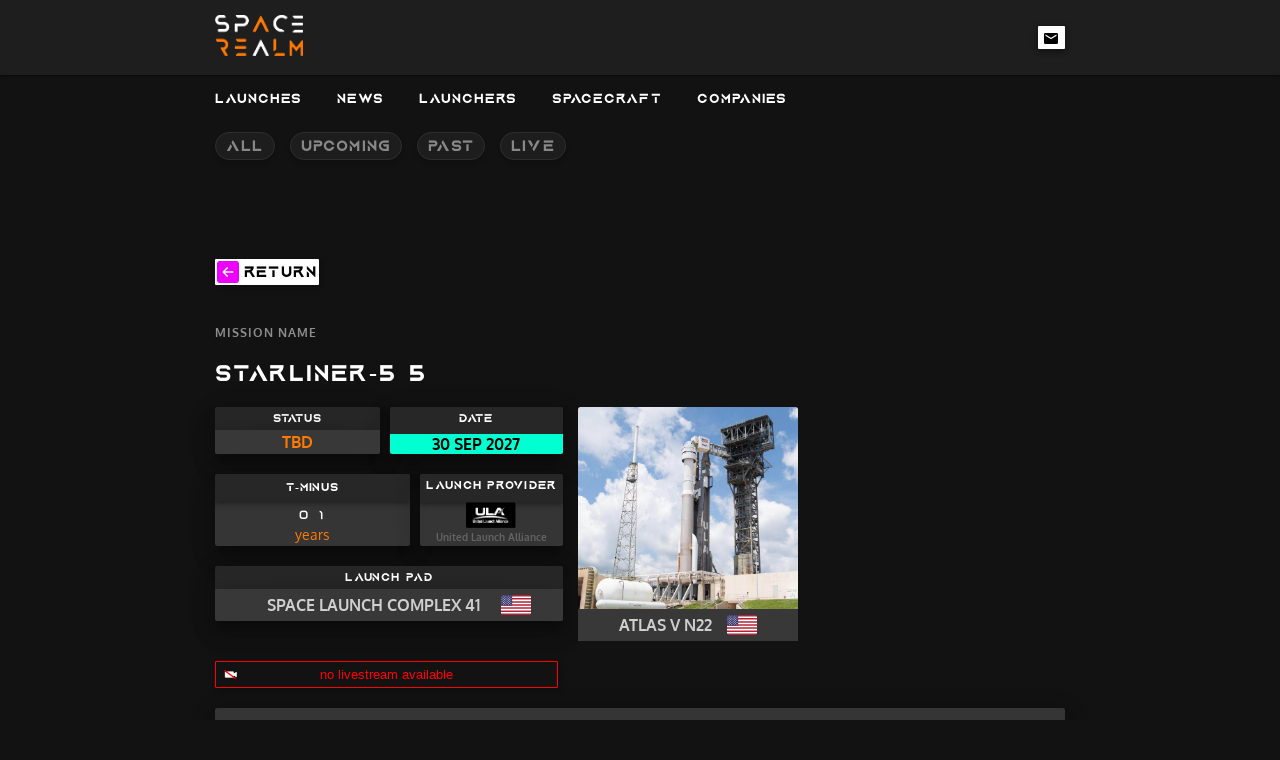

--- FILE ---
content_type: text/html
request_url: https://www.spacerealm.live/launch/atlas-v-n22-starliner-5
body_size: 7901
content:
<!DOCTYPE html>
<html 
  lang="en">
	<head>
		<meta charset="utf-8" />
		<meta name="viewport" content="width=device-width, initial-scale=1.0">
		<!-- user-scalable=no -->
		<meta name="theme-color" content="#121212">

		<link rel="manifest" href="/manifest.json" crossorigin="use-credentials">

		<!-- 
		Website Icons & Favicons -->
		<link rel="icon" type="image/png" href="/assets/img/favicon.png" sizes="16x16">
		<link rel="icon" type="image/png" href="/assets/img/favicon.png" sizes="32x32">
		<link rel="icon" type="image/png" href="/assets/img/favicon.png" sizes="96x96">
		<link rel="apple-touch-icon" href="/assets/img/favicon.png" sizes="180x180">

		<!-- 
		Website Fonts 
		(why) - https://stackoverflow.com/questions/12316501/including-google-fonts-link-or-import
		-->
		<!-- <link rel="preconnect" href="https://fonts.googleapis.com">
		<link rel="preconnect" href="https://fonts.gstatic.com" crossorigin>
		<link href="https://fonts.googleapis.com/css2?family=Oxygen:wght@300;400;700&family=Roboto:ital,wght@0,100;0,300;0,400;0,500;0,700;0,900;1,100;1,300;1,400;1,500;1,700;1,900&display=swap" rel="stylesheet">
		<link href="https://fonts.googleapis.com/css2?family=Exo+2:ital,wght@0,100;0,200;0,300;0,400;0,500;0,600;0,700;0,800;0,900;1,100;1,200;1,300;1,400;1,500;1,600;1,700;1,800;1,900&family=Oxygen:wght@300;400;700&family=Roboto:ital,wght@0,100;0,300;0,400;0,500;0,700;0,900;1,100;1,300;1,400;1,500;1,700;1,900&display=swap" rel="stylesheet"> -->
		
		<!-- 
		Analytics Tracking (GOATCOUNTER) 
		Google Analytics - REQUIRES GDPR CONSENT 
    NOTE: data-goatcounter-settings='{"allow_local": true}' for localhost DEV
    -->
		<script data-goatcounter="https://spacerealm.goatcounter.com/count" data-goatcounter-settings='{"allow_local": true}' async src="//gc.zgo.at/count.js"></script>
    <!-- 
		Analytics Tracking (POST-HOG) 
		Google Analytics - REQUIRES GDPR CONSENT 
    -->
    <script>
      !function(t,e){var o,n,p,r;e.__SV||(window.posthog=e,e._i=[],e.init=function(i,s,a){function g(t,e){var o=e.split(".");2==o.length&&(t=t[o[0]],e=o[1]),t[e]=function(){t.push([e].concat(Array.prototype.slice.call(arguments,0)))}}(p=t.createElement("script")).type="text/javascript",p.async=!0,p.src=s.api_host+"/static/array.js",(r=t.getElementsByTagName("script")[0]).parentNode.insertBefore(p,r);var u=e;for(void 0!==a?u=e[a]=[]:a="posthog",u.people=u.people||[],u.toString=function(t){var e="posthog";return"posthog"!==a&&(e+="."+a),t||(e+=" (stub)"),e},u.people.toString=function(){return u.toString(1)+".people (stub)"},o="capture identify alias people.set people.set_once set_config register register_once unregister opt_out_capturing has_opted_out_capturing opt_in_capturing reset isFeatureEnabled onFeatureFlags".split(" "),n=0;n<o.length;n++)g(u,o[n]);e._i.push([i,s,a])},e.__SV=1)}(document,window.posthog||[]);
      posthog.init('phc_vECqeACdzwjkIEPlk5VEwQHE4Iw6wYVLSHlxANFeXwS',{api_host:'https://eu.posthog.com'})
    </script>
    <!-- Fathom - beautiful, simple website analytics -->
    <script src="https://cdn.usefathom.com/script.js" data-site="SGBHZHNW" defer></script>
    <!-- / Fathom -->
		
		<!-- YANDEX VERIFICATION -->
		<meta name="yandex-verification" content="07382c78fea852e2" />

		<title>Starliner-5 5 - Space launch mission information</title><meta name="robots" content="index,follow" data-svelte="svelte-1q8xl96"><meta name="googlebot" content="index,follow" data-svelte="svelte-1q8xl96"><meta name="description" content="Learn more about the space launch mission  Starliner-5 5 launched by rocket launch provider     United Launch Alliance on 30/SEP/2027. Starliner-5" data-svelte="svelte-1q8xl96"><link rel="canonical" href="https://www.spacerealm.live/launch/atlas-v-n22-starliner-5" data-svelte="svelte-1q8xl96"><meta name="keywords" content="  space launch system,  space flight,  spacex,  spacex launch,  space launches,  space launches today,  space launch today,  space launch,  rocket,  launches,  rocket launch,  launch,  rocket ship,  launched,  space rockets,  nasa calendar,  nasa launch,  launch rocket,  space , United Launch Alliance, Atlas V N22" data-svelte="svelte-1q8xl96"><meta property="og:title" content="Starliner-5 5 - Space launch mission information" data-svelte="svelte-1q8xl96">

    <meta property="og:description" content="Learn more about the space launch mission  Starliner-5 5 launched by rocket launch provider     United Launch Alliance on 30/SEP/2027. Starliner-5" data-svelte="svelte-1q8xl96">

    <meta property="og:url" content="https://www.spacerealm.live/launch/atlas-v-n22-starliner-5" data-svelte="svelte-1q8xl96">

    <meta property="og:type" content="website" data-svelte="svelte-1q8xl96">

    

    <meta property="og:image" content="https://www.spacerealm.live/assets/img/logo-main.png" data-svelte="svelte-1q8xl96">
        <meta property="og:image:alt" content="Spacerealm Logo Img" data-svelte="svelte-1q8xl96">
        <meta property="og:image:width" content="850" data-svelte="svelte-1q8xl96">
        <meta property="og:image:height" content="650" data-svelte="svelte-1q8xl96"><meta name="twitter:card" content="summary_large_image" data-svelte="svelte-1q8xl96">
    <meta name="twitter:site" content="@SpaceRealmLive" data-svelte="svelte-1q8xl96">
    <meta name="twitter:title" content="Starliner-5 5 - Space launch mission information" data-svelte="svelte-1q8xl96">
    <meta name="twitter:description" content="Learn more about the space launch mission  Starliner-5 5 launched by rocket launch provider     United Launch Alliance on 30/SEP/2027. Starliner-5" data-svelte="svelte-1q8xl96">
    <meta name="twitter:image" content="https://www.spacerealm.live/assets/img/logo-main.png" data-svelte="svelte-1q8xl96">
     <meta name="twitter:image:alt" content="Spacerealm Logo Img" data-svelte="svelte-1q8xl96">
    
     
    
	<link href="../_app/immutable/assets/_layout-c5aaf210.css" rel="stylesheet">
	<link href="../_app/immutable/assets/_page-47053277.css" rel="stylesheet">
			<script>
		if ('serviceWorker' in navigator) {
			addEventListener('load', function () {
				navigator.serviceWorker.register('/service-worker.js');
			});
		}
	</script>
	</head>
	<body class='no-scrollbar'>
		<div id="svelte">
			







<div id="seo-widget-box" class="svelte-12m9e3e"><p>
  space launch system</p><p>
  space flight</p><p>
  spacex</p><p>
  spacex launch</p><p>
  space launches</p><p>
  space launches today</p><p>
  space launch today</p><p>
  space launch</p><p>
  rocket</p><p>
  launches</p><p>
  rocket launch</p><p>
  launch</p><p>
  rocket ship</p><p>
  launched</p><p>
  space rockets</p><p>
  nasa calendar</p><p>
  nasa launch</p><p>
  launch rocket</p><p>
  space
</p></div>







<div class="svelte-ftdsj6"><img id="brand-svg" src="/assets/img/splash-screen-logo.png" alt="space-realm-img" width="132" height="61" class="svelte-ftdsj6">
		<p class="s-14 svelte-ftdsj6">advancing space interest and tracking</p>
		<img id="loading-svg" src="/assets/svg/loading-group-v.1.7-spacerealm-animated.svg" alt="loading-svg" width="54" height="37" class="svelte-ftdsj6"></div>








<div class="seo-widget-box"><p>LAUNCHES</p>
    <a href="/launches/all" class="svelte-1a7siqq"><p>LAUNCHES - ALL</p>
      </a><a href="/launches/upcoming" class="svelte-1a7siqq"><p>LAUNCHES - UPCOMING</p>
      </a><a href="/launches/past" class="svelte-1a7siqq"><p>LAUNCHES - PAST</p>
      </a><a href="/launches/live" class="svelte-1a7siqq"><p>LAUNCHES - LIVE</p>
      </a><p>NEWS</p>
    <a href="/all-news" class="svelte-1a7siqq"><p>NEWS - ALL</p>
      </a><p>LAUNCHERS</p>
    <a href="/launcher/all" class="svelte-1a7siqq"><p>LAUNCHERS - ALL</p>
      </a><p>SPACECRAFT</p>
    <a href="/spacecraft/all" class="svelte-1a7siqq"><p>SPACECRAFT - ALL</p>
      </a><p>COMPANIES</p>
    <a href="/company/all" class="svelte-1a7siqq"><p>COMPANIES - ALL</p>
      </a></div>


<nav class="column-space-center mdc-elevation--z1-dark  svelte-1a7siqq"><div id="nav-inner" class="row-space-out svelte-1a7siqq"><img src="/_app/immutable/assets/menu-burger-icon-08f20dea.svg" alt="menu" width="25" height="23" style="margin-right: 10px;">

		
		<a id="nav-brand" data-sveltekit-prefetch href="/" class="svelte-1a7siqq"><img src="/assets/img/logo.png" alt="space-realm-img" width="88" height="41"></a>

		
		<div class="row-space-start" style="width: fit-content;"><a rel="external" href="mailto:info@spacerealm.live?subject = Contact&body = Hello!" class="svelte-1a7siqq">
				<button class="social-btn mdc-elevation--z4-dark svelte-1a7siqq" id="icon-email" aria-label="email-link">
					<svg width="62" height="26" viewBox="0 0 62 26" fill="none" xmlns="http://www.w3.org/2000/svg" class="tooltiptext svelte-1a7siqq"><g id="email-frame" filter="url(#filter0_d)"><g id="Vector"><path d="M4 6C4 4.89543 4.89543 4 6 4H56C57.1046 4 58 4.89543 58 6V16C58 17.1046 57.1046 18 56 18H6C4.89543 18 4 17.1046 4 16V6Z" fill="white"></path><path d="M31 0L34.4641 4.5H27.5359L31 0Z" fill="white"></path></g><text id="EMAIL" fill="black" xml:space="preserve" style="white-space: pre" font-family="Aquire" font-size="8.7" font-weight="bold" letter-spacing="0.05em"><tspan x="17" y="14.0404">EMAIL</tspan></text></g><defs><filter id="filter0_d" x="0" y="0" width="62" height="26" filterUnits="userSpaceOnUse" color-interpolation-filters="sRGB"><feFlood flood-opacity="0" result="BackgroundImageFix"></feFlood><feColorMatrix in="SourceAlpha" type="matrix" values="0 0 0 0 0 0 0 0 0 0 0 0 0 0 0 0 0 0 127 0" result="hardAlpha"></feColorMatrix><feOffset dy="4"></feOffset><feGaussianBlur stdDeviation="2"></feGaussianBlur><feComposite in2="hardAlpha" operator="out"></feComposite><feColorMatrix type="matrix" values="0 0 0 0 0 0 0 0 0 0 0 0 0 0 0 0 0 0 0.25 0"></feColorMatrix><feBlend mode="normal" in2="BackgroundImageFix" result="effect1_dropShadow"></feBlend><feBlend mode="normal" in="SourceGraphic" in2="effect1_dropShadow" result="shape"></feBlend></filter></defs></svg></button></a></div></div></nav>



  <div id="nav-header" class="column-space-center svelte-1a7siqq">
    <div class="row-space-start nav-link-inner  svelte-1a7siqq">
      <div class="nav-main m-r-15 row-space-start  svelte-1a7siqq"><p class="s-14 m-r-5 svelte-1a7siqq">LAUNCHES</p></div>

      
      
        <a data-sveltekit-prefetch href="/launches/all" class="svelte-1a7siqq"><button class="nav-link m-r-15 svelte-1a7siqq" style="width: fit-content;"><span class="s-14 svelte-1a7siqq">ALL
            </span></button>
        </a>
        <a data-sveltekit-prefetch href="/launches/upcoming" class="svelte-1a7siqq"><button class="nav-link m-r-15 svelte-1a7siqq" style="width: fit-content;"><span class="s-14 svelte-1a7siqq">UPCOMING
            </span></button>
        </a>
        <a data-sveltekit-prefetch href="/launches/past" class="svelte-1a7siqq"><button class="nav-link m-r-15 svelte-1a7siqq" style="width: fit-content;"><span class="s-14 svelte-1a7siqq">PAST
            </span></button>
        </a>
        <a data-sveltekit-prefetch href="/launches/live" class="svelte-1a7siqq"><button class="nav-link m-r-15 svelte-1a7siqq" style="width: fit-content;"><span class="s-14 svelte-1a7siqq">LIVE
            </span></button>
        </a></div>

    
    </div>



<main class="svelte-12m9e3e">









<div class="seo-widget-box"><p><b>Starliner-5 - Space launch mission detailed information
  </b></p></div>


<section>
	<button id="back-btn" class="m-b-40 svelte-1in2y4o"><img class="m-r-5" src="/assets/svg/back-arrow-vector.svg" alt="back-btn" width="22" height="22">
		<h2 class="color-black s-14 "><b>return</b></h2></button>

  
	<div id="launch-data-detailed-cont" class="svelte-1in2y4o">
      <p id="mission-title-pre-txt" class="svelte-1in2y4o">MISSION NAME
      </p>
      <h1 class="mission-title-txt">Starliner-5 5</h1>

      
      <div class="row-space-out">
        <div id="mission-status" class="column-space-stretch mdc-elevation--z16-dark m-r-10 info-box  svelte-1in2y4o"><h2 class="mdc-elevation--z4-dark svelte-1in2y4o"><b>Status</b></h2>
          <p id="status-box" class="mdc-elevation--z24-dark s-14 svelte-1in2y4o tbd_status"><b>TBD</b></p></div>

        
        <div id="mission-date" class="column-space-stretch mdc-elevation--z16-dark info-box  svelte-1in2y4o"><h2 class="mdc-elevation--z4-dark svelte-1in2y4o"><b>DATE</b></h2>
          <p id="mission-date-txt" class="svelte-1in2y4o">30
            SEP
            2027</p></div></div>

      
      <div>
        

        
        <div id="mission-launch-provider-box" class="column-space-stretch mdc-elevation--z16-dark info-box  svelte-1in2y4o small-mobile-view"><h2 class="mdc-elevation--z4-dark svelte-1in2y4o"><b>LAUNCH PROVIDER</b></h2>
          <img src="https://apiv2.spacerealm.live/static/images/company-logo/ula/logo.png" alt="United Launch Alliance + -img" id="company-logo-img" height="40" class="svelte-1in2y4o">
          <p id="company-name-hint" class="svelte-1in2y4o">United Launch Alliance</p></div></div>

      
      <div id="launch-pad-box" class="column-space-stretch mdc-elevation--z16-dark info-box  svelte-1in2y4o" style="max-width: none;"><h2 class="mdc-elevation--z4-dark svelte-1in2y4o"><b>Launch Pad</b></h2>
        <div class="mdc-elevation--z24-dark row-space-center"><p class="color-white-fade s-14 svelte-1in2y4o"><b>Space Launch Complex 41</b></p>
          <img src="https://apiv2.spacerealm.live/static/images/country-flags/us.svg" title="USA" alt="USA" class="svelte-1in2y4o"></div></div>

      
			<button id="livestream-disabled-btn" class="btn-primary btn-primary-disabled btn-primary-right-icon svelte-1in2y4o" disabled>no livestream available
        </button>

			
			<div id="mission-desc" class="mdc-elevation--z16-dark svelte-1in2y4o"><h2 class="mission-title s-14 no-wrap m-b-10 color-white"><b>Description</b></h2>
				<p id="mission-desc-text" class="color-white-fade s-14">Starliner-5 is the fifth crewed operational flight of a Starliner spacecraft to the International Space Station as part of NASA's Commercial Crew Program.</p></div>

			
      <div id="rocket-box" class="svelte-1in2y4o"><img id="rocket-img" src="https://thespacedevs-prod.nyc3.digitaloceanspaces.com/media/images/atlas_v_n22_image_20210813082339.jpeg" title="Atlas V N22" alt="Atlas V N22" class="svelte-1in2y4o">
        <div id="rocket-name-box" class="mdc-elevation--z24-dark row-space-center  svelte-1in2y4o"><p class="color-white-fade s-14  svelte-1in2y4o"><b>Atlas V N22</b></p>
          <img id="country-flag" src="https://apiv2.spacerealm.live/static/images/country-flags/us.svg" title="USA" alt="USA" class="svelte-1in2y4o"></div></div>

      
      <div id="mission-desc" class="mdc-elevation--z16-dark svelte-1in2y4o"><h2 class="mission-title s-14 no-wrap m-b-10 color-white "><b>Rocket Description</b></h2>
				<p id="mission-desc-text" class="color-white-fade s-14 ">The Atlas V N22 is a crew rated variant of the Atlas V 422 - it sports two solid motor strap on boosters with two liquid fueled stages. It will be primarly used to support NASA's Commercial Crew program by taking the CST-100 to orbit.</p></div></div></section>


	




<footer class="svelte-1440q6q"><p class="s-16 color-primary">© 2021 SpaceRealm. All rights reserved. ​​</p></footer>

</main>




		<script type="module" data-sveltekit-hydrate="1d9soqi">
		import { start } from "../_app/immutable/start-a634cd4c.js";

		start({
			env: {},
			hydrate: {
				status: 200,
				error: null,
				node_ids: [0, 7],
				params: {slug:"atlas-v-n22-starliner-5"},
				routeId: "launch/[slug]",
				data: (function(a){return [a,a]}(null)),
				form: null
			},
			paths: {"base":"","assets":""},
			target: document.querySelector('[data-sveltekit-hydrate="1d9soqi"]').parentNode,
			trailing_slash: "never"
		});
	</script>
	<script type="application/json" data-sveltekit-fetched data-url="https://apiv2.spacerealm.live/v1/check-sitemap?url=/launch/atlas-v-n22-starliner-5">{"status":200,"statusText":"OK","headers":{},"body":"true"}</script>
	<script type="application/json" data-sveltekit-fetched data-url="https://apiv2.spacerealm.live/v1/get_live_launches">{"status":200,"statusText":"OK","headers":{},"body":"[]"}</script>
	<script type="application/json" data-sveltekit-fetched data-url="https://apiv2.spacerealm.live/v1/get_launch/atlas-v-n22-starliner-5">{"status":200,"statusText":"OK","headers":{},"body":"{\n  \"data\": {\n    \"_id\": {\n      \"$oid\": \"633653e36041ea16f2bb0e0f\"\n    },\n    \"c_i\": \"https://apiv2.spacerealm.live/static/images/company-logo/ula/icon.png\",\n    \"c_n\": \"United Launch Alliance\",\n    \"company_data\": {\n      \"icon\": \"https://apiv2.spacerealm.live/static/images/company-logo/ula/icon.png\",\n      \"logo\": \"https://apiv2.spacerealm.live/static/images/company-logo/ula/logo.png\",\n      \"name\": \"United Launch Alliance\"\n    },\n    \"country_flag\": \"https://apiv2.spacerealm.live/static/images/country-flags/us.svg\",\n    \"date\": \"2027-09-30T00:00:00Z\",\n    \"id\": \"f1fef4f8-e7e2-47e8-b75a-0b2e25b75817\",\n    \"launch_site\": {\n      \"flag\": \"https://apiv2.spacerealm.live/static/images/country-flags/us.svg\",\n      \"iso3\": \"USA\",\n      \"lat\": \"28.58341025\",\n      \"lon\": \"-80.58303644\",\n      \"name\": \"Space Launch Complex 41\"\n    },\n    \"live\": false,\n    \"live_stream\": [],\n    \"m_st\": \"TBD\",\n    \"m_t\": \"Starliner-5\",\n    \"m_tag\": \"Starliner-5\",\n    \"mission_data\": {\n      \"desc\": \"Starliner-5 is the fifth crewed operational flight of a Starliner spacecraft to the International Space Station as part of NASA's Commercial Crew Program.\",\n      \"status\": \"TBD\",\n      \"tag\": \"Starliner-5\",\n      \"title\": \"Starliner-5\"\n    },\n    \"rocket_data\": {\n      \"desc\": \"The Atlas V N22 is a crew rated variant of the Atlas V 422 - it sports two solid motor strap on boosters with two liquid fueled stages. It will be primarly used to support NASA's Commercial Crew program by taking the CST-100 to orbit.\",\n      \"flag\": \"https://apiv2.spacerealm.live/static/images/country-flags/us.svg\",\n      \"id\": 67,\n      \"img_alt\": \"Atlas V N22\",\n      \"iso3\": \"USA\",\n      \"name\": \"Atlas V N22\",\n      \"url\": \"https://thespacedevs-prod.nyc3.digitaloceanspaces.com/media/images/atlas_v_n22_image_20210813082339.jpeg\"\n    },\n    \"slug\": \"atlas-v-n22-starliner-5\",\n    \"space_dev_data\": {\n      \"agency_launch_attempt_count\": 207,\n      \"agency_launch_attempt_count_year\": 4,\n      \"failreason\": \"\",\n      \"flightclub_url\": null,\n      \"hashtag\": null,\n      \"holdreason\": \"\",\n      \"id\": \"f1fef4f8-e7e2-47e8-b75a-0b2e25b75817\",\n      \"image\": \"https://thespacedevs-prod.nyc3.digitaloceanspaces.com/media/images/atlas_v_n22_image_20210813082339.jpeg\",\n      \"infoURLs\": [],\n      \"infographic\": null,\n      \"last_updated\": \"2023-06-14T17:42:24Z\",\n      \"launch_service_provider\": {\n        \"abbrev\": \"ULA\",\n        \"administrator\": \"CEO: Tory Bruno\",\n        \"attempted_landings\": 0,\n        \"consecutive_successful_landings\": 0,\n        \"consecutive_successful_launches\": 169,\n        \"country_code\": \"USA\",\n        \"description\": \"United Launch Alliance (ULA) is a joint venture of Lockheed Martin Space Systems and Boeing Defense, Space & Security. ULA was formed in December 2006 by combining the teams at these companies which provide spacecraft launch services to the government of the United States. ULA launches from both coasts of the US. They launch their Atlas V vehicle from LC-41 in Cape Canaveral and LC-3E at Vandeberg. Their Delta IV launches from LC-37 at Cape Canaveral and LC-6 at Vandenberg.\",\n        \"failed_landings\": 0,\n        \"failed_launches\": 0,\n        \"featured\": true,\n        \"founding_year\": \"2006\",\n        \"id\": 124,\n        \"image_url\": \"https://thespacedevs-prod.nyc3.digitaloceanspaces.com/media/images/united_launch_a_image_20210412201210.png\",\n        \"info_url\": \"https://www.ulalaunch.com/\",\n        \"launch_library_url\": null,\n        \"launchers\": \"Atlas | Delta IV | Vulcan\",\n        \"logo_url\": \"https://thespacedevs-prod.nyc3.digitaloceanspaces.com/media/images/united2520launch2520alliance_logo_20210412195953.png\",\n        \"name\": \"United Launch Alliance\",\n        \"nation_url\": \"https://thespacedevs-prod.nyc3.digitaloceanspaces.com/media/images/united2520launch2520alliance_nation_20230531043703.jpg\",\n        \"pending_launches\": 42,\n        \"spacecraft\": \"CST-100 Starliner\",\n        \"successful_landings\": 0,\n        \"successful_launches\": 169,\n        \"total_launch_count\": 169,\n        \"type\": \"Commercial\",\n        \"url\": \"https://ll.thespacedevs.com/2.2.0/agencies/124/\",\n        \"wiki_url\": \"https://en.wikipedia.org/wiki/United_Launch_Alliance\"\n      },\n      \"location_launch_attempt_count\": 1148,\n      \"location_launch_attempt_count_year\": 8,\n      \"mission\": {\n        \"agencies\": [],\n        \"description\": \"Starliner-5 is the fifth crewed operational flight of a Starliner spacecraft to the International Space Station as part of NASA's Commercial Crew Program.\",\n        \"id\": 5990,\n        \"info_urls\": [],\n        \"launch_designator\": null,\n        \"name\": \"Starliner-5\",\n        \"orbit\": {\n          \"abbrev\": \"LEO\",\n          \"id\": 8,\n          \"name\": \"Low Earth Orbit\"\n        },\n        \"type\": \"Human Exploration\",\n        \"vid_urls\": []\n      },\n      \"mission_patches\": [],\n      \"name\": \"Atlas V N22 | Starliner-5\",\n      \"net\": \"2027-09-30T00:00:00Z\",\n      \"net_precision\": null,\n      \"orbital_launch_attempt_count\": 7371,\n      \"orbital_launch_attempt_count_year\": 23,\n      \"pad\": {\n        \"agency_id\": null,\n        \"country_code\": \"USA\",\n        \"description\": \"\",\n        \"id\": 29,\n        \"info_url\": null,\n        \"latitude\": \"28.58341025\",\n        \"location\": {\n          \"country_code\": \"USA\",\n          \"description\": \"Cape Canaveral Space Force Station (CCSFS) is an installation of the United States Space Force's Space Launch Delta 45, located on Cape Canaveral in Brevard County, Florida.\",\n          \"id\": 12,\n          \"map_image\": \"https://thespacedevs-prod.nyc3.digitaloceanspaces.com/media/map_images/location_12_20200803142519.jpg\",\n          \"name\": \"Cape Canaveral SFS, FL, USA\",\n          \"timezone_name\": \"America/New_York\",\n          \"total_landing_count\": 69,\n          \"total_launch_count\": 1071,\n          \"url\": \"https://ll.thespacedevs.com/2.2.0/location/12/\"\n        },\n        \"longitude\": \"-80.58303644\",\n        \"map_image\": \"https://thespacedevs-prod.nyc3.digitaloceanspaces.com/media/map_images/pad_29_20200803143528.jpg\",\n        \"map_url\": \"https://www.google.com/maps?q=28.58341025,-80.58303644\",\n        \"name\": \"Space Launch Complex 41\",\n        \"orbital_launch_attempt_count\": 119,\n        \"total_launch_count\": 119,\n        \"url\": \"https://ll.thespacedevs.com/2.2.0/pad/29/\",\n        \"wiki_url\": \"https://en.wikipedia.org/wiki/Cape_Canaveral_Air_Force_Station_Space_Launch_Complex_41\"\n      },\n      \"pad_launch_attempt_count\": 150,\n      \"pad_launch_attempt_count_year\": 4,\n      \"pad_turnaround\": \"P92D\",\n      \"probability\": null,\n      \"program\": [\n        {\n          \"agencies\": [\n            {\n              \"id\": 16,\n              \"name\": \"Canadian Space Agency\",\n              \"type\": \"Government\",\n              \"url\": \"https://ll.thespacedevs.com/2.2.0/agencies/16/\"\n            },\n            {\n              \"id\": 27,\n              \"name\": \"European Space Agency\",\n              \"type\": \"Multinational\",\n              \"url\": \"https://ll.thespacedevs.com/2.2.0/agencies/27/\"\n            },\n            {\n              \"id\": 37,\n              \"name\": \"Japan Aerospace Exploration Agency\",\n              \"type\": \"Government\",\n              \"url\": \"https://ll.thespacedevs.com/2.2.0/agencies/37/\"\n            },\n            {\n              \"id\": 44,\n              \"name\": \"National Aeronautics and Space Administration\",\n              \"type\": \"Government\",\n              \"url\": \"https://ll.thespacedevs.com/2.2.0/agencies/44/\"\n            },\n            {\n              \"id\": 63,\n              \"name\": \"Russian Federal Space Agency (ROSCOSMOS)\",\n              \"type\": \"Government\",\n              \"url\": \"https://ll.thespacedevs.com/2.2.0/agencies/63/\"\n            }\n          ],\n          \"description\": \"The International Space Station programme is tied together by a complex set of legal, political and financial agreements between the sixteen nations involved in the project, governing ownership of the various components, rights to crewing and utilization, and responsibilities for crew rotation and resupply of the International Space Station. It was conceived in 1984 by President Ronald Reagan, during the Space Station Freedom project as it was originally called.\",\n          \"end_date\": null,\n          \"id\": 17,\n          \"image_url\": \"https://thespacedevs-prod.nyc3.digitaloceanspaces.com/media/images/international2_program_20201129184745.png\",\n          \"info_url\": \"https://www.nasa.gov/mission_pages/station/main/index.html\",\n          \"mission_patches\": [],\n          \"name\": \"International Space Station\",\n          \"start_date\": \"1998-11-20T06:40:00Z\",\n          \"type\": {\n            \"id\": 2,\n            \"name\": \"Human Spaceflight\"\n          },\n          \"url\": \"https://ll.thespacedevs.com/2.2.0/program/17/\",\n          \"wiki_url\": \"https://en.wikipedia.org/wiki/International_Space_Station_programme\"\n        },\n        {\n          \"agencies\": [\n            {\n              \"id\": 80,\n              \"name\": \"Boeing\",\n              \"type\": \"Commercial\",\n              \"url\": \"https://ll.thespacedevs.com/2.2.0/agencies/80/\"\n            },\n            {\n              \"id\": 44,\n              \"name\": \"National Aeronautics and Space Administration\",\n              \"type\": \"Government\",\n              \"url\": \"https://ll.thespacedevs.com/2.2.0/agencies/44/\"\n            },\n            {\n              \"id\": 121,\n              \"name\": \"SpaceX\",\n              \"type\": \"Commercial\",\n              \"url\": \"https://ll.thespacedevs.com/2.2.0/agencies/121/\"\n            }\n          ],\n          \"description\": \"The Commercial Crew Program (CCP) is a human spaceflight program operated by NASA, in association with American aerospace manufacturers Boeing and SpaceX. The program conducts rotations between the expeditions of the International Space Station program, transporting crews to and from the International Space Station (ISS) aboard Boeing Starliner and SpaceX Crew Dragon capsules, in the first crewed orbital spaceflights operated by private companies.\",\n          \"end_date\": null,\n          \"id\": 5,\n          \"image_url\": \"https://thespacedevs-prod.nyc3.digitaloceanspaces.com/media/images/commercial2520_program_20200820201209.png\",\n          \"info_url\": \"https://www.nasa.gov/exploration/commercial/crew/index.html\",\n          \"mission_patches\": [],\n          \"name\": \"Commercial Crew Program\",\n          \"start_date\": \"2011-04-18T00:00:00Z\",\n          \"type\": {\n            \"id\": 2,\n            \"name\": \"Human Spaceflight\"\n          },\n          \"url\": \"https://ll.thespacedevs.com/2.2.0/program/5/\",\n          \"wiki_url\": \"https://en.wikipedia.org/wiki/Commercial_Crew_Program\"\n        }\n      ],\n      \"r_spacex_api_id\": null,\n      \"rocket\": {\n        \"configuration\": {\n          \"active\": true,\n          \"alias\": \"\",\n          \"apogee\": null,\n          \"attempted_landings\": 0,\n          \"consecutive_successful_landings\": 0,\n          \"consecutive_successful_launches\": 3,\n          \"description\": \"The Atlas V N22 is a crew rated variant of the Atlas V 422 - it sports two solid motor strap on boosters with two liquid fueled stages. It will be primarly used to support NASA's Commercial Crew program by taking the CST-100 to orbit.\",\n          \"diameter\": 3.8,\n          \"failed_landings\": 0,\n          \"failed_launches\": 0,\n          \"family\": \"Atlas\",\n          \"full_name\": \"Atlas V N22\",\n          \"gto_capacity\": null,\n          \"id\": 166,\n          \"image_url\": \"https://thespacedevs-prod.nyc3.digitaloceanspaces.com/media/images/atlas_v_n22_image_20210813082339.jpeg\",\n          \"info_url\": \"https://www.ulalaunch.com/rockets/atlas-v\",\n          \"launch_cost\": \"110000000\",\n          \"launch_mass\": null,\n          \"length\": 58,\n          \"leo_capacity\": 13034,\n          \"maiden_flight\": \"2019-12-20\",\n          \"manufacturer\": {\n            \"abbrev\": \"ULA\",\n            \"administrator\": \"CEO: Tory Bruno\",\n            \"attempted_landings\": 0,\n            \"consecutive_successful_landings\": 0,\n            \"consecutive_successful_launches\": 169,\n            \"country_code\": \"USA\",\n            \"description\": \"United Launch Alliance (ULA) is a joint venture of Lockheed Martin Space Systems and Boeing Defense, Space & Security. ULA was formed in December 2006 by combining the teams at these companies which provide spacecraft launch services to the government of the United States. ULA launches from both coasts of the US. They launch their Atlas V vehicle from LC-41 in Cape Canaveral and LC-3E at Vandeberg. Their Delta IV launches from LC-37 at Cape Canaveral and LC-6 at Vandenberg.\",\n            \"failed_landings\": 0,\n            \"failed_launches\": 0,\n            \"featured\": true,\n            \"founding_year\": \"2006\",\n            \"id\": 124,\n            \"image_url\": \"https://thespacedevs-prod.nyc3.digitaloceanspaces.com/media/images/united_launch_a_image_20210412201210.png\",\n            \"info_url\": \"https://www.ulalaunch.com/\",\n            \"launch_library_url\": null,\n            \"launchers\": \"Atlas | Delta IV | Vulcan\",\n            \"logo_url\": \"https://thespacedevs-prod.nyc3.digitaloceanspaces.com/media/images/united2520launch2520alliance_logo_20210412195953.png\",\n            \"name\": \"United Launch Alliance\",\n            \"nation_url\": \"https://thespacedevs-prod.nyc3.digitaloceanspaces.com/media/images/united2520launch2520alliance_nation_20230531043703.jpg\",\n            \"pending_launches\": 42,\n            \"spacecraft\": \"CST-100 Starliner\",\n            \"successful_landings\": 0,\n            \"successful_launches\": 169,\n            \"total_launch_count\": 169,\n            \"type\": \"Commercial\",\n            \"url\": \"https://ll.thespacedevs.com/2.2.0/agencies/124/\",\n            \"wiki_url\": \"https://en.wikipedia.org/wiki/United_Launch_Alliance\"\n          },\n          \"max_stage\": 2,\n          \"min_stage\": 2,\n          \"name\": \"Atlas V N22\",\n          \"pending_launches\": 6,\n          \"program\": [],\n          \"reusable\": false,\n          \"successful_landings\": 0,\n          \"successful_launches\": 3,\n          \"to_thrust\": null,\n          \"total_launch_count\": 3,\n          \"url\": \"https://ll.thespacedevs.com/2.2.0/config/launcher/166/\",\n          \"variant\": \"V N22\",\n          \"vehicle_range\": null,\n          \"wiki_url\": \"https://en.wikipedia.org/wiki/Atlas_V\"\n        },\n        \"id\": 67,\n        \"launcher_stage\": [],\n        \"spacecraft_stage\": null\n      },\n      \"slug\": \"atlas-v-n22-starliner-5\",\n      \"status\": {\n        \"abbrev\": \"TBD\",\n        \"description\": \"Current date is a placeholder or rough estimation based on unreliable or interpreted sources.\",\n        \"id\": 2,\n        \"name\": \"To Be Determined\"\n      },\n      \"timeline\": [],\n      \"type\": \"detailed\",\n      \"updates\": [],\n      \"url\": \"https://ll.thespacedevs.com/2.2.0/launch/f1fef4f8-e7e2-47e8-b75a-0b2e25b75817/\",\n      \"vidURLs\": [],\n      \"weather_concerns\": null,\n      \"webcast_live\": false,\n      \"window_end\": \"2027-09-30T00:00:00Z\",\n      \"window_start\": \"2027-09-30T00:00:00Z\"\n    },\n    \"time_unix\": 1822262400\n  }\n}\n"}</script>
		</div>
    <!-- 
    [ℹ] GOOGLE ADSENSE 
    -->
		<!-- <script data-ad-client="ca-pub-7623774496845293" async src="https://pagead2.googlesyndication.com/pagead/js/adsbygoogle.js"></script> -->
		<!-- REAL ADS -->
		<script async src="https://pagead2.googlesyndication.com/pagead/js/adsbygoogle.js?client=ca-pub-7623774496845293" crossorigin="anonymous"></script>
	</body>
</html>

--- FILE ---
content_type: text/html; charset=utf-8
request_url: https://www.google.com/recaptcha/api2/aframe
body_size: 268
content:
<!DOCTYPE HTML><html><head><meta http-equiv="content-type" content="text/html; charset=UTF-8"></head><body><script nonce="GdkCWz3jeBkGgvkq1QbOTw">/** Anti-fraud and anti-abuse applications only. See google.com/recaptcha */ try{var clients={'sodar':'https://pagead2.googlesyndication.com/pagead/sodar?'};window.addEventListener("message",function(a){try{if(a.source===window.parent){var b=JSON.parse(a.data);var c=clients[b['id']];if(c){var d=document.createElement('img');d.src=c+b['params']+'&rc='+(localStorage.getItem("rc::a")?sessionStorage.getItem("rc::b"):"");window.document.body.appendChild(d);sessionStorage.setItem("rc::e",parseInt(sessionStorage.getItem("rc::e")||0)+1);localStorage.setItem("rc::h",'1769282692367');}}}catch(b){}});window.parent.postMessage("_grecaptcha_ready", "*");}catch(b){}</script></body></html>

--- FILE ---
content_type: text/css
request_url: https://www.spacerealm.live/_app/immutable/assets/_page-47053277.css
body_size: 5700
content:
#launch-data-detailed-cont.svelte-1in2y4o.svelte-1in2y4o{display:grid;gap:20px}button#back-btn.svelte-1in2y4o.svelte-1in2y4o{border-radius:2.75px;background-color:#fff;width:fit-content;padding:2px!important}div.small-mobile-view.svelte-1in2y4o.svelte-1in2y4o{margin-top:20px}div.inner-desktop-first-col.svelte-1in2y4o.svelte-1in2y4o{margin-right:15px}p#company-name-hint.svelte-1in2y4o.svelte-1in2y4o{font-family:Oxygen;font-style:normal;font-weight:700;font-size:10px;line-height:13px;text-align:center;color:#666363;padding:2.5px}p#mission-title-pre-txt.svelte-1in2y4o.svelte-1in2y4o{font-family:Oxygen;font-style:normal;font-weight:700;font-size:12px;line-height:15px;letter-spacing:.08em;color:#8d8d8d}#counterDiv.svelte-1in2y4o.svelte-1in2y4o,#mission-desc.svelte-1in2y4o.svelte-1in2y4o,#mission-status.svelte-1in2y4o.svelte-1in2y4o,#launch-pad-box.svelte-1in2y4o.svelte-1in2y4o{border-radius:2.5px}.info-box.svelte-1in2y4o.svelte-1in2y4o{border-radius:2.5px;overflow:hidden}.info-box.svelte-1in2y4o h2.svelte-1in2y4o{width:-webkit-fill-available;width:-moz-available;height:inherit;padding:6px;font-size:12px;text-align:center}#mission-date.svelte-1in2y4o.svelte-1in2y4o{height:47px;max-height:47px}#mission-date.svelte-1in2y4o p#mission-date-txt.svelte-1in2y4o{font-size:16px;font-weight:700;background-color:#00ffd1;color:#000;text-align:center;position:relative;text-transform:uppercase}#mission-status.svelte-1in2y4o.svelte-1in2y4o{height:47px;max-height:47px;max-width:164.8px}#mission-status.svelte-1in2y4o p.svelte-1in2y4o{color:#6b6b6b;text-align:center;position:relative;text-transform:uppercase;padding:2.5px 21px}#mission-status.svelte-1in2y4o .tbd_status.svelte-1in2y4o{color:var(--primary)!important}#mission-status.svelte-1in2y4o .go_status.svelte-1in2y4o{color:#00ffd1!important}#mission-status.svelte-1in2y4o .failed_status.svelte-1in2y4o{background-color:red!important;color:#000!important}#mission-status.svelte-1in2y4o .success_status.svelte-1in2y4o{background-color:#24ff00!important;color:#000!important}#mission-status.svelte-1in2y4o .inflight_status.svelte-1in2y4o{color:#00ffd1!important}#mission-status.svelte-1in2y4o .inflight_status.svelte-1in2y4o:after{content:"";background-image:url(assets/gif/rocket-flight-2.gif);background-size:contain;background-repeat:no-repeat;position:absolute;right:-15px;top:-10%;width:10px;height:21.62px}#mission-launch-provider-box.svelte-1in2y4o.svelte-1in2y4o{height:72px;max-height:72px;text-align:center;align-items:center}img#company-logo-img.svelte-1in2y4o.svelte-1in2y4o{box-sizing:border-box;border-radius:1.5px;max-height:26px}#launch-pad-box.svelte-1in2y4o.svelte-1in2y4o{max-width:164.8px;overflow:hidden}#launch-pad-box.svelte-1in2y4o p.svelte-1in2y4o{text-align:center;position:relative;text-transform:uppercase;padding:6px 21px}#launch-pad-box.svelte-1in2y4o img.svelte-1in2y4o{width:30px;height:20px;object-fit:cover;border-radius:2.5px}#mission-countdown.svelte-1in2y4o.svelte-1in2y4o{max-height:72px;align-items:center}p.time-view-opt-text.svelte-1in2y4o.svelte-1in2y4o{font-size:12px}#mission-countdown.svelte-1in2y4o #counterDiv.svelte-1in2y4o{position:relative;display:grid;grid-auto-flow:column;color:var(--primary);align-items:baseline;padding:5px;height:100%;min-height:100%;width:fit-content}#mission-countdown.svelte-1in2y4o #counterDiv .valueDiv.svelte-1in2y4o{text-align:center}#mission-countdown.svelte-1in2y4o #counterDiv .digitDiv.svelte-1in2y4o{display:grid;grid-auto-flow:column;grid-auto-columns:1fr 1fr 1fr}#mission-countdown.svelte-1in2y4o #counterDiv .digitFrame.svelte-1in2y4o{color:#fff;padding:4px;font-family:Azonix,sans-serif;font-size:12px}#mission-countdown.svelte-1in2y4o #counterDiv p.divider.svelte-1in2y4o{text-align:center}#mission-countdown.svelte-1in2y4o #counterDiv.year-opt-outer.svelte-1in2y4o{width:100%}#mission-countdown.svelte-1in2y4o #counterDiv.year-opt-outer .year-opt.svelte-1in2y4o{margin:auto}#rocket-box.svelte-1in2y4o.svelte-1in2y4o{position:relative;overflow:hidden}#rocket-box.svelte-1in2y4o img#rocket-img.svelte-1in2y4o{border-radius:2.5px;object-fit:cover;height:auto;width:100%}#rocket-box.svelte-1in2y4o div#rocket-name-box.svelte-1in2y4o{position:absolute;bottom:0;right:0;left:0;margin:auto}#rocket-box.svelte-1in2y4o div#rocket-name-box p.svelte-1in2y4o{text-align:center;text-transform:uppercase;padding:6px 0;margin-right:15px}#rocket-box.svelte-1in2y4o div#rocket-name-box img#country-flag.svelte-1in2y4o{width:30px;height:20px;object-fit:cover;border-radius:2.5px}#mission-desc.svelte-1in2y4o.svelte-1in2y4o{padding:16px}button#livestream-btn.svelte-1in2y4o.svelte-1in2y4o{background-image:url(../../../assets/img/video-vector.png);background-repeat:no-repeat;background-size:12.67px 9.05px;background-position:2.5% 50%;color:#ff7a00!important;border:1px solid #ff7a00!important;border-radius:2.5px;padding:5px!important}button#livestream-disabled-btn.svelte-1in2y4o.svelte-1in2y4o{background-image:url(../../../assets/img/video-disabled-icon.png);background-repeat:no-repeat;background-position:2.5% 50%;background-size:12.67px 9.05px;color:red!important;border:1px solid #ff0000!important;border-radius:2.5px;padding:5px!important}@media only screen and (min-width: 375px){#mission-countdown.svelte-1in2y4o.svelte-1in2y4o{min-width:195px;width:195px;max-width:195px}#mission-countdown.svelte-1in2y4o #counterDiv.svelte-1in2y4o{width:inherit}}@media only screen and (min-width: 650px){img#rocket-img.svelte-1in2y4o.svelte-1in2y4o{width:220px!important;min-height:230px}}@media only screen and (min-width: 1024px){.inflight_status.svelte-1in2y4o.svelte-1in2y4o:after{content:"";background-image:url(../../../assets/gif/rocket-flight-2.gif);background-size:contain;background-repeat:no-repeat;position:absolute;right:-30px;top:-20%;width:20px;height:50px}}


--- FILE ---
content_type: application/javascript
request_url: https://eu-assets.i.posthog.com/array/phc_vECqeACdzwjkIEPlk5VEwQHE4Iw6wYVLSHlxANFeXwS/config.js
body_size: 13
content:
(function() {
  window._POSTHOG_REMOTE_CONFIG = window._POSTHOG_REMOTE_CONFIG || {};
  window._POSTHOG_REMOTE_CONFIG['phc_vECqeACdzwjkIEPlk5VEwQHE4Iw6wYVLSHlxANFeXwS'] = {
    config: {"token": "phc_vECqeACdzwjkIEPlk5VEwQHE4Iw6wYVLSHlxANFeXwS", "supportedCompression": ["gzip", "gzip-js"], "hasFeatureFlags": false, "captureDeadClicks": false, "capturePerformance": {"network_timing": true, "web_vitals": false, "web_vitals_allowed_metrics": null}, "autocapture_opt_out": false, "autocaptureExceptions": false, "analytics": {"endpoint": "/i/v0/e/"}, "elementsChainAsString": true, "errorTracking": {"autocaptureExceptions": false, "suppressionRules": []}, "logs": {"captureConsoleLogs": false}, "sessionRecording": {"endpoint": "/s/", "consoleLogRecordingEnabled": true, "recorderVersion": "v2", "sampleRate": null, "minimumDurationMilliseconds": null, "linkedFlag": null, "networkPayloadCapture": null, "masking": null, "urlTriggers": [], "urlBlocklist": [], "eventTriggers": [], "triggerMatchType": null, "scriptConfig": {"script": "posthog-recorder"}}, "heatmaps": false, "conversations": false, "surveys": false, "productTours": false, "defaultIdentifiedOnly": true},
    siteApps: []
  }
})();

--- FILE ---
content_type: application/javascript
request_url: https://www.spacerealm.live/_app/immutable/chunks/1-30665ca6.js
body_size: -17
content:
import{default as t}from"../components/pages/_error.svelte-436389cd.js";export{t as component};
